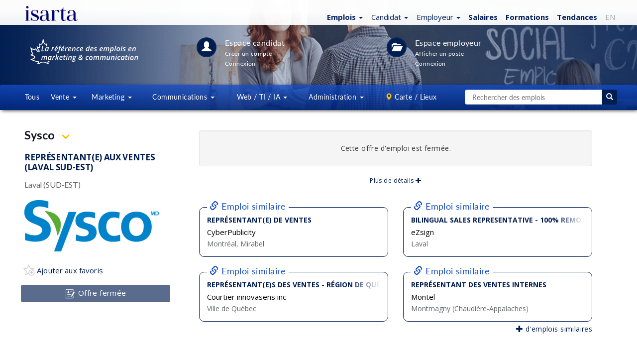

--- FILE ---
content_type: text/html; charset=ISO-8859-1
request_url: https://isarta.com/cgi-bin/emplois/pm.cgi?action=display&login=99300&lang=fr
body_size: 17641
content:

 	
 	
 
 	
 
 
 
 
  
 
 
 
 
 
 <!DOCTYPE html>
 <html lang="fr-CA" class="lst cLst dtl">
 <head>
 	<meta charset="iso-8859-1">
 	<meta http-equiv="X-UA-Compatible" content="IE=edge">
 	<meta content='width=device-width, initial-scale=1.0, maximum-scale=1.0, user-scalable=0' name='viewport' />
 	<!-- Titre -->
 	<title>
         Représentant(e) aux ventes (LAVAL SUD-EST) - Sysco - Laval (SUD-EST) | Isarta Emplois
     </title>
 	<!-- Elements Bootstrap et CSS custom -->
 		
 	<link rel="stylesheet" href="/bootstrap/3.3.7/css/bootstrap.css">
 	<link rel="stylesheet" href="/design/css/isarta-style.css?1723562981">
 	<link rel="stylesheet" href="/design/css/bandeaux.css?1576514994">
 	<link rel="stylesheet" href="/design/css/detail.css?1675869600">
 	<link rel="stylesheet" href="/design/css/style2.css?1530905269">
 	<link rel="stylesheet" href="/design/css/helpers.css?1565809716">
 	<link rel="stylesheet" href="/design/css/common.css?1599760910">	
 	<link rel="stylesheet" href="/design/css/wells.css?1599760910">
 	<link rel="stylesheet" href="/design/css/listing-filtres.css?1573483558">
 	<link rel="stylesheet" href="/design/css/candidature.css?1556913651">
     <link rel="stylesheet" href="/design/css/meme-employeur.css?1611957204">
 	<link rel="stylesheet" href="/design/css/similaires-ideaux.css?1544813485">
 	<link rel="stylesheet" href="/design/css/confirmation-application.css">
 	<link rel="stylesheet" href="/design/css/nouveau-logo.css?1735936702">
 
     <!--roue qui tourne pour les affiches avec lien externe-->
     <link rel="preload" href="/design/images/Spin-1s-200px.gif" as="image">
 
 	<!-- google fonts call -->
 	<link href="//fonts.googleapis.com/css?family=Open+Sans:300,300i,400,400i,500,500i,600,700,800,800i|Lato:100,100i,300,300i,400,700,900" rel="stylesheet">
 
 	<!-- Page alternative pour le RSS -->
 	<link rel="alternate" type="application/rss+xml" href="/jobs/rss/emplois.shtml" title="Isarta - Emplois Tous - RSS">
 
 
 	<!-- HTML5 shim and Respond.js for IE8 support of HTML5 elements and media queries -->
 	<!-- WARNING: Respond.js doesn't work if you view the page via file:// -->
 	<!--[if lt IE 9]>
 	    <script src="//oss.maxcdn.com/html5shiv/3.7.2/html5shiv.min.js"></script>
 	    <script src="//oss.maxcdn.com/respond/1.4.2/respond.min.js"></script>
 	<![endif]-->
 	<!--The following script tag downloads a font from the Adobe Edge Web Fonts server for use within the web page. We recommend that you do not modify it.-->
 	
     
 
 <!-- Privacy-friendly analytics by Plausible -->
 <script async src="https://plausible.io/js/pa-ccm2Pfd4lepQ1CM2gwkL-.js"></script>
 <script>
   window.plausible=window.plausible||function(){(plausible.q=plausible.q||[]).push(arguments)},plausible.init=plausible.init||function(i){plausible.o=i||{}};
   plausible.init()
 </script>
 <script>
 plausible.init({
   customProperties: {
                        			
                                    job_no: "99300",
                         		
     
     job_title: "Représentant(e) aux ventes (LAVAL SUD-EST)"
   }
 })
 </script>
 
 
 

 
 	<BASE TARGET="_top">
 
 	<meta name="keywords" content="Emploi Représentant(e) aux ventes (LAVAL SUD-EST), emplois Laval (SUD-EST), emplois Sysco">
 	<meta name="description" content="Sysco a un emploi de Représentant(e) aux ventes (LAVAL SUD-EST) à combler, à Laval (SUD-EST)">
 
 
     <!-- Open Graph -->
 	<meta property="og:title" content="Représentant(e) aux ventes (LAVAL SUD-EST)" />
 	<meta property="og:description" content="Sysco | Laval (SUD-EST)" />
 	<meta property="og:type" content="article" />
 <meta property=og:image content=https://emplois.isarta.com/images-members2/2021/180/mtlsysco3/mtlsysco3_logo_rs.png?1652377679 />
 <meta name="twitter:card" content="summary" />
 <meta name="twitter:site" content="@isarta" />
 <meta name=twitter:image content=https://emplois.isarta.com/images-members2/2021/180/mtlsysco3/mtlsysco3_image1.gif />
 	<meta property="og:image:width" content="600">
 	<meta property="og:image:height" content="600">
 	<meta property="og:url" content="https://isarta.com/cgi-bin/emplois/jobs.cgi?display=99300&list_employer=on">
 	<meta property="fb:pages" content="159030857465">
 	 
 	<!-- Fav Icon pour tout les devices -->
 <link rel="icon" href="https://isarta.com/infos/wp-content/uploads/2025/01/cropped-isarta-nouveau-fond-bleu-carre-32x32.png" sizes="32x32">
 <link rel="icon" href="https://isarta.com/infos/wp-content/uploads/2025/01/cropped-isarta-nouveau-fond-bleu-carre-192x192.png" sizes="192x192">
 <link rel="apple-touch-icon" href="https://isarta.com/infos/wp-content/uploads/2025/01/cropped-isarta-nouveau-fond-bleu-carre-180x180.png">
 <meta name="msapplication-TileImage" content="https://isarta.com/infos/wp-content/uploads/2025/01/cropped-isarta-nouveau-fond-bleu-carre-270x270.png">
 	
 	<link rel="manifest" href="/design/img/favicon/manifest.json">
 	<meta name="msapplication-TileColor" content="#ffffff">
 	<meta name="msapplication-TileImage" content="/design/img/favicon/ms-icon-144x144.png">
 	<meta name="theme-color" content="#ffffff">
 
 
 
 	
 	
 </head>
 
 <body class="splashBody">
     
 <!-- Privacy-friendly analytics by Plausible -->
 <script async src="https://plausible.io/js/pa-ccm2Pfd4lepQ1CM2gwkL-.js"></script>
 <script>
   window.plausible=window.plausible||function(){(plausible.q=plausible.q||[]).push(arguments)},plausible.init=plausible.init||function(i){plausible.o=i||{}};
   plausible.init()
 </script>

 	
 	<div class="monContenant2">
 		<nav id="header" class="navbar navbar-default navbar-fixed-top whiteGradientPerfect navCentrer maxHeightNav">
 			<div id="header-container" class="container navbar-container container-fluid navCentrer2">
 			    <!-- Logo Isarta -->
 			    <div class="navbar-header">
 			      	<a id="brand" class="navbar-brand thisLogo" href="/cgi-bin/emplois/jobs?lang=fr">
 						<img src="/design/images/logo-isarta-bleu-2025.svg?1735935124" width="106" alt="Isarta">
 					</a> 
 				</div>
 				
 				<!-- Menu blanc -->
 				<div id="focusElementA" class="isartTopNav">
     <ul class="nav nav-pills topNavA droite bleuPrincipal">
         <!-- Emplois -->
         <li class="dropdown">
     <!--Titre-->
     <a href="https://isarta.com/cgi-bin/emplois/jobs" class="dropdown-toggle thisPad3 text-nowrap" data-toggle="dropdown" role="button" aria-expanded="false">
         <span class="splashEmploi ">
             <span class="hidden-xs">
                 <strong>Emplois</strong>
                 <span class="caret"></span>
             </span>
             
             <span class="visible-xs">
                 <strong>Emplois</strong>
                 <span class="caret"></span>
             </span>
         </span> 
     </a>
     
     <!--Sous menus-->
     <ul class="dropdown-menu" role="menu">	
     	
         <!--Emplois idéaux-->
         <li class="hidden">
             <a href="https://isarta.com/cgi-bin/emplois/jobs?cat=ideaux&lang=fr">
                 Idéaux pour moi
             </a>
         </li> 
          
         <li class="divider hidden"></li>            					          
         <li>
             <a href="https://isarta.com/cgi-bin/emplois/jobs?lang=fr">
                 Tous
             </a>
         </li>
 
         <li class="divider "></li>  
 
         <li>
             <a href="https://isarta.com/cgi-bin/emplois/jobs?cat=ventes">
                 Ventes
             </a>
         </li>
 
         <li>
             <a href="https://isarta.com/cgi-bin/emplois/jobs?cat=marketing">
                 Marketing
             </a>
         </li>
 
         <li>
             <a href="https://isarta.com/cgi-bin/emplois/jobs?cat=communications">
                 Communications
             </a>
         </li>
 
         <li>
             <a href="https://isarta.com/cgi-bin/emplois/jobs?cat=web-ti-ia">
                 Web / TI / IA
             </a>
         </li>
 
         <li>
             <a href="https://isarta.com/cgi-bin/emplois/jobs?cat=administration">
                 Administration
             </a>
         </li>
                  
     </ul>
 </li>

 
         <!-- Candidats -->
         <li class="dropdown hidden-xs hidden-sm">
     <!--Titre-->
 	<a href="/emplois/placement.php" class="dropdown-toggle thisPad3 text-nowrap" data-toggle="dropdown" role="button" aria-expanded="false">
 		<span class="splashEmploi">
             Candidat
     		<span class="caret"></span>
         </span>
 	</a>
 
     <!--Sous menus-->
 	<ul class="dropdown-menu" role="menu">
 		<li>
             <a href="/emplois/placement.php">
                 Espace candidat
             </a>
         </li>
 		
         <li>
             <a href="/cgi-bin/members/login.cgi?redirect=ideal">
                 Connexion
             </a>
         </li>
 		
         <li>
             <a href="/emplois/monprofil.php">
                 Créer un compte
             </a>
         </li>
 		
         <li>
             <a href="/emplois/newsletter.php">
                 Alertes emploi
             </a>
         </li>
 		
 		
         <li>
             <a href="/emplois/conseils">
                 Conseils CV
             </a>
         </li>
 	</ul>
 </li>

 
         <!-- Employeurs -->
         <li class="dropdown visible-md visible-lg">
     <a href="/recrutement/entreprises.php" class="dropdown-toggle text-nowrap" data-toggle="dropdown" role="button" aria-expanded="false">
         <span class="splashEmploi">
             Employeur
         </span> 
         
         <span class="caret splashSpan none500"></span>
     </a>
 
     <ul class="dropdown-menu ajustEmployeur" role="menu">
         <li>
             <a href="/recrutement/entreprises.php">
                 Espace employeurs
             </a>
         </li>
         
         <li>
             <a href="/cgi-bin/member2/cgi/login.cgi">
                 Connexion
             </a>
         </li>
         
         <li>
             <a href="/recrutement/afficher.php">
                 Affichages &amp; prix
             </a>
         </li>
         
         <li>
             <a href="/cgi-bin/member2/cgi/candidats.cgi">
                 Banque de CV
             </a>
         </li>
     
         <li>
             <a href="/recrutement/contact.php">
                 Contact
             </a>
         </li>
     </ul>
 </li>

 
         <!-- Salaires -->
         <li>
             <a href="/cgi-bin/emplois/salaires.cgi?lang=fr" class="text-bold">
                 Salaires
             </a>
         </li>
 
         <!-- Formations -->
         <li>
             <a href="https://formations.isarta.com" class="text-bold">
                 Formations
             </a>
         </li>
 
         <!-- Actualités -->
         <li class="hidden-xs">
             <a href="https://isarta.com/infos" class="text-bold">
                 Tendances
             </a>
         </li>
 
         <!-- EN -->
         <li class="hidden-xs">
             <a href="/cgi-bin/emplois/pm.cgi?action=display&login=99300&lang=en"
                 style="color: #aaa !important;">
                 EN
             </a>
         </li>
 
         <!--Hamburger-->
         <li class="dropdown visible-xs visible-sm">
     <a href="#" class="dropdown-toggle" data-toggle="dropdown" role="button" aria-expanded="false">
         <span class="bi bi-plus-circle" style="margin-left: 0px; margin-right: 5px;"></span>
     </a>
 
     <ul class="dropdown-menu pull-right" role="menu">
         <!-- Infos -->
         <li class="visible-xs" style="margin-left: 0px; margin-right: 15px;">
             <a href="/infos">
                 Tendances
             </a>
         </li>
 
         <!-- Candidats -->
         <li style="margin-left: 0px; margin-right: 15px;">
             <a href="/emplois/placement.php">
                 Candidats
             </a>
         </li>
 
         <!-- Employeur -->
         <li style="margin-left: 0px; margin-right: 15px;">
             <a href="/recrutement/entreprises.php">
                 Employeurs
             </a>
         </li>
 
         <!-- EN -->
         <li class="visible-xs" style="margin-left: 0px; margin-right: 15px;">
             <a href="/cgi-bin/emplois/jobs?[% req.query_string().replace('lang=[a-zA-Z]+\&{0,1}', '').replace('\&$', '') %]&lang=en"
                style="color: #aaa !important;">
                 EN
             </a>
         </li>
     </ul>
 </li>
     </ul>
 </div>
 		  	</div>
 		</nav>
 	</div>
 	
 	<!-- CONTENT -->
 	<div class="jumbotronEmplois2 lstHeader">
 		<div class="monContenant2 disconnectCan">
 	    	<div class="row ">
 	        	<div class="container-fluid lstHeader1">
 		        	<div class="hidden-xs hidden-sm col-md-2 col-lg-3 imageListe">
 		      			<img src="/design/images/logo-canada-blanc-fr.svg" width="250" height="60" alt="Isarta - emplois Marketing et Communication">  
 		      		</div>
 		      		
 			      	<div class="col-xs-12 col-sm-10 col-md-8 col-lg-7 listIcones">
 			        	<section class="lstHeader3 icnTablette"> 
 			        		<a href="/emplois/placement.php" class="white">
 			          			<div class="circle40 lstHeader4">
 			          				<span class="lstHeader5"><i class="glyphicon glyphicon-user"></i></span>
 			          			</div>
 			          		</a>
 			          		<div class="lstHeader6">
 			          			<a href="/emplois/placement.php" class="lstHeader7 cellInvisible"><span class="lstHeader8">Espace candidat</span></a>
 		          			    <a href="/cgi-bin/members/login.cgi?redirect=ideal" class="lstHeader7 cellVisible"><span class="lstHeader8">Connexion<br/>&nbsp; candidat</span></a><br/>
 			            		<a href="/emplois/monprofil.php" class="lstHeader9 none660"><span class="font12">Créer un compte</span></a><br/>
 			           			<a href="/cgi-bin/members/login.cgi?tologin=99300&redirect=yes" class="lstHeader10 none660"><span class="font12">Connexion</span></a>
 			        	    </div>
 			        	</section>
 			        
 			        	<section class="lstHeader11 lstHeader7a"> 
 			        		<a href="/recrutement/entreprises.php" color="white">
 			          			<div class="circle40 lstHeader12">
 			          				<span class="lstHeader13"><i class="glyphicon glyphicon-folder-open"></i></span>
 			          			</div>
 			            	</a>		            			           
 			          		<div class="lstHeader6">
 			          			<a href="/recrutement/entreprises.php" class="lstHeader7 cellInvisible"><span class="lstHeader8">Espace employeur</span></a>
 			          			<a href="/recrutement/entreprises.php" class="lstHeader7 cellVisible"><span class="lstHeader8">Espace<br/>&nbsp; employeur</span></a><br>
 			            		<a href="/recrutement/afficher.php" class="lstHeader9 none660"><span class="font12">Afficher un poste</span></a><br/>
 			            		<a href="/cgi-bin/member2/cgi/login.cgi" class="lstHeader10 none660"><span class="font12">Connexion</span></a>
 			          		</div>
 			        	</section>
 			      	 </div>
 		        </div>
 	        </div>
 	     </div>
 	    
 	   <!-- MENU CENTRAL -->
 		<nav id="menuNav" class="navbar lstHeader16" data-spy="affix" data-offset-top="125">
 		  <div class="monContenant2"> <!-- 1200 px max., centré -->
 	    	<div class="row lstHeader17">
 	    		<ul class="nav nav-justified">
 	    			<!--Menu bleu tous-->
                     <li class="dropdown white notVisible"> 
     <a href="/cgi-bin/emplois/jobs?lang=fr" class="dropdown-toggle lstHeader18 notVisible2 " role="button">
         Tous
     </a>
 </li>
 
                     <!--Menu bleu vente-->
                     <li class="dropdown white"> 
     <a href="/jobs/ventes.shtml" class="dropdown-toggle lstHeader19 " data-toggle="dropdown" role="button" aria-expanded="false">
         Vente
         <span class="caret lstHeader20"></span>
     </a>
 
 	<ul class="dropdown-menu lstHeader21 widthEmp1" role="menu">
         <!--Tout en vente-->
 		<li class="botWhite orangeHeight2">
             <a href="/jobs/ventes.shtml" class="blanc lstHeader22">
 				Tous les emplois en vente
 			</a>
 		</li>
 
         <!--Représentant-->
 		<li>
             <a href="/jobs/ventes/representant.shtml" class="blanc lstHeader23">
                 Représentant
             </a>
         </li>
 		
         <!--Ventes internes-->
         <li>
             <a href="/jobs/ventes/representant-internes.shtml" class="blanc lstHeader23">
                 Ventes internes
             </a>
         </li>
 		
         <!--Directeur de comptes-->
         <li>
             <a href="/jobs/ventes/directeur-de-comptes.shtml" class="blanc lstHeader23">
                 Directeur de comptes
             </a>
         </li>
 		
         <!--Directeur des ventes-->
         <li>
             <a href="/jobs/ventes/directeur-ventes.shtml" class="blanc lstHeader23">
                 Directeur des ventes
             </a>
         </li>
         
         <!--Service client-->
         <li>
             <a href="/cgi-bin/emplois/jobs?cat=service-client" class="blanc lstHeader23">
                 Service à la clientèle
             </a>
         </li>        
         
 	</ul>
 </li>

 
                     <!--Menu bleu marketing-->
                     <li class="dropdown white"> 
     <!--Ordi-->
     <a href="/jobs/marketing.shtml" class="dropdown-toggle lstHeader19 notVisible3 " data-toggle="dropdown" role="button" aria-expanded="false">
         Marketing
         <span class="caret lstHeader20"></span>
     </a>
     
     <!--Cllulaire-->
     <a href="/jobs/marketing.shtml" class="dropdown-toggle lstHeader19 notVisible4 " data-toggle="dropdown" role="button" aria-expanded="false">
         Mktg
         <span class="caret lstHeader20"></span>
     </a>
     
     <ul class="dropdown-menu lstHeader21" role="menu">
         <!--Tout en marketing-->
         <li class="botWhite orangeHeight2">
             <a href="/jobs/marketing.shtml" class="blanc lstHeader26">
                 Tout en marketing
             </a>
         </li>
 
         <!--Coordonnateur du marketing-->
         <li>
             <a href="/jobs/marketing/coordonnateur-marketing.shtml" class="blanc lstHeader23">
                 Coordonnateur du marketing
             </a>
         </li>
 
         <!--Analyste marketing-->
         <li>
             <a href="/jobs/marketing/analyste-marketing.shtml" class="blanc lstHeader23">
                 Analyste marketing
             </a>
         </li>
 
         <!--Gestion de projets-->
         <li>
             <a href="/jobs/marketing/charge-projets.shtml" class="blanc lstHeader23">
                 Gestion de projets
             </a>
         </li>
 
         <!--Marketing Web - Numérique-->
         <li>
             <a href="/cgi-bin/emplois/jobs?cat=marketing-numerique" class="blanc lstHeader23">
                 Marketing Web - Numérique
             </a>
         </li>
 
         <!--Chef de produit - Chef de marque-->
         <li>
             <a href="/jobs/marketing/gestionnaire-marque-produit.shtml" class="blanc lstHeader23">
                 Chef de produit - Chef de marque
             </a>
         </li>
 
         <!--Directeur marketing-->
         <li>
             <a href="/jobs/marketing/directeur-marketing.shtml" class="blanc lstHeader23">
                 Directeur marketing
             </a>
         </li>	
         
         <!--haute direction-->
         <li>
             <a href="/cgi-bin/emplois/jobs?cat=haute-direction" class="blanc lstHeader26">
                 Haute direction
             </a>
         </li>	        
         				        			       
     </ul>
 </li>
 
                     <!--Menu bleu communication-->
                     <li class="dropdown white"> 
     <!--Ordinateur-->
     <a href="/jobs/communications.shtml" class="dropdown-toggle lstHeader19 notVisible3 " data-toggle="dropdown" role="button" aria-expanded="false">
         Communications
         <span class="caret lstHeader20"></span>
     </a>
 
     <!--Cellulaire-->
     <a href="/jobs/communications.shtml" class="dropdown-toggle lstHeader19 notVisible4 " data-toggle="dropdown" role="button" aria-expanded="false">
         Comm
         <span class="caret lstHeader20"></span>
     </a>
 
     <ul class="dropdown-menu lstHeader21" role="menu">
         <!--Tout en communication-->
         <li class="botWhite orangeHeight2">
             <a href="/jobs/communications.shtml" class="blanc lstHeader26">
                 Tout en communication
             </a>
         </li>
 
         <!--Coordonnateur - Conseiller-->
         <li>
             <a href="/jobs/communications/conseiller-communication-rp.shtml" class="blanc lstHeader23">
                 Coordonnateur - Conseiller
             </a>
         </li>
 
         <!--Rédaction - Traduction-->
         <li>
             <a href="/jobs/communications/redacteur-journaliste-traducteur.shtml" class="blanc lstHeader26">
                 Rédaction - Traduction
             </a>
         </li>
 
 
         <!--Organisation d'événements-->
         <li>
             <a href="/jobs/communications/evenements.shtml" class="blanc lstHeader26">
                 Organisation d'événements
             </a>
         </li>
 
         <!--Soutien administratif-->
         <li>
             <a href="/jobs/communications/soutien-administratif.shtml" class="blanc lstHeader23">
                 Soutien administratif
             </a>
         </li>
         
         <!--Directeur des communications-->
         <li>
             <a href="/cgi-bin/emplois/jobs?cat=ressources-humaines" class="blanc lstHeader26">
                 RH / Acquisition de talents
             </a>
         </li>        
 
         <!--Web - Réseaux sociaux-->
         <li>
             <a href="/cgi-bin/emplois/jobs?cat=web-reseaux-sociaux" class="blanc lstHeader23">
                 Web / Réseaux sociaux
             </a>
         </li>
 
         <!--Directeur des communications-->
         <li>
             <a href="/jobs/communications/directeur-comm-relations-publiques.shtml" class="blanc lstHeader26">
                 Directeur des communications
             </a>
         </li>				        					       
     </ul>
 </li>
 
                     <!--Menu bleu web-->
                         <!--Menu bleu multimédia-->
     <li class="dropdown white"> 
         <!--Ordinateur-->
         <a href="https://isarta.com/cgi-bin/emplois/jobs?cat=web-ti-ia"
            class="dropdown-toggle lstHeader19 visible-lg"
            data-toggle="dropdown"
            role="button"
            aria-expanded="false">
             Web / TI / IA
             <span class="caret lstHeader20"></span>
         </a>
         
         <!--Tablette-->
         <a href="https://isarta.com/cgi-bin/emplois/jobs?cat=web-ti-ia"
            class="dropdown-toggle lstHeader19 visible-sm visible-md"
            data-toggle="dropdown"
            role="button"
            aria-expanded="false">
             Web / TI
             <span class="caret lstHeader20"></span>
         </a>
         
         <!--Cellulaire-->
         <a href="https://isarta.com/cgi-bin/emplois/jobs?cat=web-ti-ia"
            class="dropdown-toggle lstHeader19 visible-xs"
            data-toggle="dropdown"
            role="button"
            aria-expanded="false">
             TI/IA
             <span class="caret lstHeader20"></span>
         </a>
     
         <ul class="dropdown-menu lstHeader21 menuRight2" role="menu">
             <!--Tout en graphique / multimédia-->
             <li class="botWhite orangeHeight2">
                 <a href="https://isarta.com/cgi-bin/emplois/jobs?cat=web-ti-ia" class="blanc lstHeader23">
                     Tous : Graph - Web - TI - IA
                 </a>
             </li>         
              
             <!--Graphiste - Infographiste - Direction artistique-->
             <li>
                 <a href="https://isarta.com/cgi-bin/emplois/jobs?cat=multimedia-infographie" class="blanc lstHeader23">
                     Graphiste - Direction artistique
                 </a>
             </li>
                         
             <!--Webmestrie - Développement Web-->
             <li>
                 <a href="https://isarta.com/cgi-bin/emplois/jobs?cat=developpement-web-ti" class="blanc lstHeader23">
                     Développement Web - TI
                 </a>
             </li>           
              
             <!--IA Intelligence artificielle-->
             <li>
                 <a href="https://isarta.com/cgi-bin/emplois/jobs?cat=ia" class="blanc lstHeader23">
                     IA - Intelligence artificielle
                 </a>
             </li>
 
             
             <!--Marketing Web - Réseaux sociaux-->
             <li>
                 <a href="https://isarta.com/cgi-bin/emplois/jobs?cat=marketing-numerique-communication" class="blanc lstHeader23">
                     Marketing Web - Projets numériques
                 </a>
             </li>         
             
         </ul>
     </li>
 
                     <!--Menu bleu multimédia-->
                         <!--Menu bleu Admin-->
     <li class="dropdown white"> 
         <a href="https://isarta.com/cgi-bin/emplois/jobs?cat=administration"
            class="dropdown-toggle lstHeader19 visible-lg"
            data-toggle="dropdown"
            role="button"
            aria-expanded="false">
             Administration
             <span class="caret lstHeader20"></span>
         </a>
         
         <!--Tablette-->
         <a href="https://isarta.com/cgi-bin/emplois/jobs?cat=administration"
            class="dropdown-toggle lstHeader19 visible-sm visible-md"
            data-toggle="dropdown"
            role="button"
            aria-expanded="false">
             Administration
             <span class="caret lstHeader20"></span>
         </a>
         
         <!--Cellulaire-->
         <a href="https://isarta.com/cgi-bin/emplois/jobs?cat=administration"
            class="dropdown-toggle lstHeader19 visible-xs"
            data-toggle="dropdown"
            role="button"
            aria-expanded="false">
             Admin
             <span class="caret lstHeader20"></span>
         </a>
         
         <ul class="dropdown-menu lstHeader21 menuRight2" role="menu">
             <!--Tout en admin-->
             <li class="botWhite orangeHeight2">
                 <a href="https://isarta.com/cgi-bin/emplois/jobs?cat=administration" class="blanc lstHeader23">
                     Tous : Admin - Gestion - RH - Direction
                 </a>
             </li>
     
              
             <!--haute direction-->
             <li>
                 <a href="https://isarta.com/cgi-bin/emplois/jobs?cat=haute-direction" class="blanc lstHeader23">
                     Haute direction
                 </a>
             </li>	
             
             <!--Soutien administratif-->
             <li>
                 <a href="https://isarta.com/cgi-bin/emplois/jobs?cat=communications-soutien-administratif" class="blanc lstHeader23">
                     Soutien administratif - Service
                 </a>
             </li>
             
             <!--RH-->
             <li>
                 <a href="https://isarta.com/cgi-bin/emplois/jobs?cat=ressources-humaines" class="blanc lstHeader26">
                     RH - Acquisition de talents
                 </a>
             </li>
             
             <!--Comptabilité - Finance-->
             <li>
                 <a href="https://isarta.com/cgi-bin/emplois/jobs?cat=compta-finance" class="blanc lstHeader26">
                     Comptabilité - Finance
                 </a>
             </li>
             
        </ul>
     </li>
 
                     <!--Menu bleu cartes-->
 					<!--Carte / Lieux-->
 					<li class="dropdown white notVisible"> 
 						<a href="/postes/regions.php" class="dropdown-toggle lstHeader19 " data-toggle="dropdown" role="button" aria-expanded="false">
 							<span class="glyphicon glyphicon-map-marker pad0 orange"></span><span class="noTag"> Carte / Lieux</span>
 						</a>
 						<ul class="dropdown-menu lstHeader31 menuRight newTop" role="menu">
 							<!--Carte des emplois-->
 							<li style="margin-top: 7px; margin-bottom: 7px;">
 								<a href="/cgi-bin/emplois/carte.cgi" class="bleuPrincipal lstHeader32">
 									<span class="orange glyphicon glyphicon-map-marker"></span>
 									<span class="orange bolder">
 										Carte des emplois
 									</span>
 								</a>
 							</li>
 							<!--Liste des emplois-->
 							<li>
 								<a href="/postes/regions.php" class="bleuPrincipal lstHeader32 topWhite">
 									<span class="glyphicon glyphicon-list"></span>
 									<span class="bolder">
 										Listes des emplois
 									</span>
 								</a>
 							</li>
 							<!--Montreal-->
 							<li>
 								<a href="/jobs/regions/montreal.shtml" class="bleuPrincipal lstHeader32">
 									Montréal (Île de)
 								</a>
 							</li>
 							<!--Montérégie-->
 							<li>
 								<a href="/jobs/regions/monteregie-rive-sud.shtml" class="bleuPrincipal lstHeader32">
 									Monté Québec
 								</a>
 							</li>
 							<!--Laval-->
 							<li>
 								<a href="/jobs/regions/laval-rive-nord.shtml" class="bleuPrincipal lstHeader32">
 									Laval, Laurentides, Lanaudière
 								</a>
 							</li>
 							<!--Québec-->
 							<li>
 								<a href="/jobs/regions/quebec-region-capitale.shtml" class="bleuPrincipal lstHeader32">
 									Québec, Chaudières-Appalaches, Mauricie
 								</a>
 							</li>
 							<!--Outaouais-->
 							<li>
 								<a href="/jobs/regions/outaouais.shtml" class="bleuPrincipal lstHeader32">
 									Outaouais
 								</a>
 							</li>	
 							<li><a href="https://isarta.com/postes/regions.php" class="bleuPrincipal lstHeader32 "><span class="pull-right"> + de choix...</span></a></li>
 						</ul>
 					</li>
 	
 					<!--Séparateur-->
 					<li class="dropdown white notVisible"> 				  	
 				  	  <span class="dropdown-toggle lstHeader30 noHover notVisible" >&nbsp;&nbsp;&nbsp;&nbsp;&nbsp;&nbsp;</span>
 					</li>
 					
 					<!--Recherche-->
 					<!--Petite recherche-->
 <li class="dropdown petite-recherche">
 	<a href="#" class="dropdown-toggle visible-xs visible-sm" data-toggle="dropdown" role="button" aria-expanded="false">
 		<span class="white glyphicon glyphicon-search"</span>	 					    
 	</a>
 	<div class="dropdown-menu pull-right lstHeader21" role="menu">
 		<form action="/cgi-bin/emplois/jobs.cgi" method="get">
 			<input type="hidden" name="temp_page"		value="search_picture">
 			<input type="hidden" name="temp_table"		value="list_table">
 			<input type="hidden" name="temp_table_next"	value="list_table">
 			<input type="hidden" name="sortby"			value="sortable_update_date">
 			<input type="hidden" name="reverse"			value="yes">
 			<input type="hidden" name="infield" 		value="any">
 			<input type="hidden" name="attitude" 		value="minimum">
 			<input type="hidden" name="domaine" 		value="Recherche">
 			<input type="hidden" name="key1"            value="Recherche">
 			<input type="hidden" name="rpp"			 	value="150">
 			<input type="hidden" name="view"			value="liste">
 
 			<div class="input-group">
 				<input class="form-control" type="text" name="words" placeholder="Rechercher des emplois">
 				<span class="input-group-btn">
 					<button class="btn btn-jaune">
 						<span class="glyphicon glyphicon-search"></span>
 					</button>
 				</span>						
 			</div>
 		</form>
 	</div>
 </li>
 
 
 <style>
 	
 .container-grande-recherche {
 	display: table;
 	width: 100%;
 }
 
 .container-grande-recherche input {
 	height: 30px;
 	border: 1px solid #ccc;
 	border-right: none;
 	border-top-left-radius: 4px;
 	border-bottom-left-radius: 4px;
 	padding: 6px 12px;
 	color: #555;
 	width: 100%;
 }
 
 .container-grande-recherche>div {
 	display: table-cell;
 	vertical-align: top;
 }
 
 .container-grande-recherche>div:last-child {
 	width: 30px;
 }
 
 .container-grande-recherche>div>button {
 	border: none;
 	width: 100%;
 	height: 30px;
 	border-top-right-radius: 4px;
 	border-bottom-right-radius: 4px;
 }
 
 .container-grande-recherche>div>button:hover {
 	border: none;
 	background-color: #144dc8;
 }	
 	
 </style>
 
 
 <!--Grande recherche-->
 <li class="dropdown grande-recherche">
 	<form action="/cgi-bin/emplois/jobs.cgi" method="get" class="hidden-xs hidden-sm">
 		<!--<input type="hidden" name="temp_page"		value="search_monopage">-->
 		<!--<input type="hidden" name="sortby"			value="sortable_update_date">-->
 		<!--<input type="hidden" name="reverse"			value="yes">-->
 		<input type="hidden" name="infield" 		value="any">
 		<input type="hidden" name="attitude" 		value="minimum">
 		<input type="hidden" name="domaine" 		value="Recherche">
 		<input type="hidden" name="key1"		 	value="Recherche">
 		<!--<input type="hidden" name="rpp"			 	value="150">-->
 		<input type="hidden" name="view"			value="liste">
 
         <div class="container-grande-recherche">
             <div>
     			<input type="text" name="words" placeholder="Rechercher des emplois">
             </div>
 
             <div>
                 <button>
                     <span class="glyphicon glyphicon-search"></span>
                 </button>
             </div>
         </div>
 	</form>
 </li>

 				</ul>
 			</div>
 			<div class="emploiConsulte" style="background: #fff !important;" class="">
 				<div class="emploiConsulte2 "><table background="#fff" width=100% style="margin: 0px !important;"><tr background="#fff"><td class="" height=56 width=56 align=left style="background:#fff"><div style="text-align:center;"><img src="/images-members2/2021/180/mtlsysco3/mtlsysco3_detail.gif" align=center style="max-width: 56px; padding-bottom:4px; padding-top:4px;"></div></td> <td align=right style="text-align: center;"><div style="font-size: 12px; color: #000; text-align:center; margin: 5px;">
                     Représentant(e) aux ventes (LAVAL SUD-EST) | Sysco
                 </div></td></tr></table></div>
 			</div>
 	   </nav>
 	</div>
 </div> 
 
 <!-- FIN JUMBOTRON -->
 
 
 
 <!-- Paramètres requis pour être dans Google Job Posting.-->
 
 
 <!--hors_marche: -->
 
 <!-- CONTAINER-->
 	<div class="container-fluid">
 		<div class="monContenant2"> <!-- 1200 px max. centré -->
     		<div class="row mTop16">
     			<div class="hidden-xs hidden-sm col-md-4 col-lg-4 unique2">
     				<div class="container-fluid">
     					<div class="row margeAsside1 tweakAside">
 								<!-- *** CHANGE THE AFFIX DATA-OFFSET-TOP/BOTTOM below if needed, according to the pseudi-margin to be set and according to the footer height-->		        								
 		        				<!--<div class="" data-spy="affix" data-offset-top="200" data-offset-bottom="575"> -->
 		        				<div id="affixDetail">
 			        			<!-- IMPORTANT: keep the BR tag before any content to be added -->
 			        			<br>
 			        				<div class="assideOffre2 debug mBottom50">
                                         <div style="margin-top: 3px; margin-right: 15px; margin-bottom: 21px;">
                                             
 												<a target="_blank" href="/cgi-bin/emplois/jobs?employer=mtlsysco3">
                                               
 												<h1 class="offrCmpgn" style="margin-right: 5px; display: inline;">
 													Sysco
 												</h1>
 											</a>
 
                                             <!-- Hamburger -->
                                             
                                                 <span class="dropdown m-l-xs">
     <a class="dropdown-toggle" href="#" data-toggle="dropdown" style="text-decoration: none;">
         <img src="/design/images/emplois/chevron-down-orange.svg"
              width="16"
              height="16"
              alt="Chevron">
     </a>
 
     <ul class="dropdown-menu">
         
             
 
             <!-- En savoir plus sur l'entreprise -->
             <li class="dropdown-item">
                 <a href="/cgi-bin/emplois/jobs.cgi?employer=mtlsysco3" 
                    target="_blank" 
                    class="open-sans">
                     En savoir plus sur l'entreprise
                 </a>
             </li>
         
 
         <!-- Autres offres de cette entreprise -->
         <li class="dropdown-item">
             <a href="/cgi-bin/emplois/jobs.cgi?if_company1=Sysco&domaine=Offres%20d%27emplois%20pour%20Sysco&key1=Offres%20d%27emplois%20pour%20Sysco&view=liste&ignore_province=on"
                 target="_blank"
                 class="open-sans">
                 Autres offres de l'entreprise
             </a>
         </li>
         
         
             <!-- Suivre cette entreprise non connecté -->
             <li class="dropdown-item">
                 <a href="#" 
                    class="open-sans"
                    onclick="DetailAbonnements.showModal('#modal-connecter-detail', event);">
                     <img src="/design/images/emplois/suivre.svg" 
                          width="18"
                          height="18"
                          vertical-align="middle"
                          alt="Suivre cette entreprise"
                          title="Suivre cette entreprise">
                         Recevoir des alertes emplois
                 </a>
             <li>
                     
     </ul>
 </span>
 
 <img src="/design/images/emplois/suivi.svg"
      class="icone-employeur-suivi m-l-xs collapse"
      width="16"
      height="16"
      alt="Employeur suivi"
      title="Employeur suivi">

                                                                                                                                     
 										</div>
 										
                                         <h2 class="offreEmploi">
                                             
                                                 Représentant(e) aux ventes (LAVAL SUD-EST)
                                             
                                         </h2>
 										
                                         <h3 class="Lieu">
                                             Laval (SUD-EST)
                                         </h3>
 										
                                         <!--Logo-->
 										<div style="margin-top: 16px; margin-bottom:0px;" >
 										<a target="_blank"  href="/cgi-bin/emplois/jobs?employer=mtlsysco3">
 												<img class="hidden-xs hidden-sm" src="https://isarta.com/images-members2/2021/180/mtlsysco3/mtlsysco3_detail.gif" title="Logo Sysco" alt="Logo Sysco"> 
 											</a>
 										</div>
 										
 										<div class="row modalRow mLeftmin6">
                                               										
 										 	<!-- Favori -->
 										 	<a class="col-xs-7 col-sm-7 col-md-7 col-lg-7 ajustShare noModalPad link2" style="margin-top: 20px;"
                                              href="/cgi-bin/members/pm.cgi?action=add_favorite&favorite=99300&candidat=favori&redirect=fav">  
                                                 <div class="open-sans etoileStyle f15 collapse" style="display: inline;">
                                                     <img src="/design/images/etoile-vide.svg" style="margin-bottom: 5px;" width="24" height="24">
                                                     Ajouter aux favoris
                                                 </div>
 										 	</a>
                                             
 										 	<!-- Partager -->
 										 	<div class="col-xs-5 ajustShare hidden">
 										 		<a href="#" style="text-decoration:none;" data-toggle="modal" data-target="#partager">
 										 			<span class="glyphicon glyphicon-share-alt"></span>
 										 			<span class="lienSmall2">Partager</span>
 												</a>
 										 	</div>
 										</div>
 
 						            	<div class="row">
 							            	<div class="col-xs-12 col-sm-12 col-md-12 col-lg-12 empAfx20 widthBttn minusTop6">
 							            		<!--<a href="#postuler">-->
 				            						<!--<button type="submit" class="btn btn-primary col-xs-12 col-md-12 col-lg-12 empAfx21 offrConnect"><span>Postulez</span></button>-->
 				          						<!--</a>-->
 							            		<a
 												   href="#postuler"
 												   class="btn btn-primary col-xs-12 empAfx21 offrConnect" style="background: !important;"
 												   disabled
 												   >
 												   <img src="/design/images/postuler-blanc.svg" width="22" height="22" alt="Postuler" title="Postuler">
 													
 													Offre fermée
 				          						</a>
 				          						
 				          					</div>
 			          					</div>
     									
 
 
     								</div>
     							</div>
 							</div>
 						</div>
 					</div>
     			
     			<div class="col-xs-12 col-sm-12 col-md-8 col-lg-8 mTop15 lessTop unique">
     				<div class="container-fluid">
 					  <!--Version mobile-->  				
     					<div class="assideOffre2">
 	    					<div class="row">
 	    						<div class="col-xs-12 col-sm-12 hidden-md hidden-lg assideOffre2 offre2Ajst">
 	    							
 	    							<img class="logoOffre thisOffre droite max300" src="https://isarta.com/images-members2/2021/180/mtlsysco3/mtlsysco3_detail.gif" title="Logo Sysco" alt="Logo Sysco">
 									
                                     <div style="margin-top: 0px; margin-right: 15px; margin-bottom: 15px;">
 										<a target="_blank" href="/cgi-bin/emplois/jobs?employer=mtlsysco3">
 											<h1 class="offrCmpgn" style="margin-right: 5px; display: inline;">
 												Sysco
 											</h1>
 										</a>
                                         
                                         
 										<!-- Hamburger -->
                                         <span class="dropdown m-l-xs">
     <a class="dropdown-toggle" href="#" data-toggle="dropdown" style="text-decoration: none;">
         <img src="/design/images/emplois/chevron-down-orange.svg"
              width="16"
              height="16"
              alt="Chevron">
     </a>
 
     <ul class="dropdown-menu">
         
             
 
             <!-- En savoir plus sur l'entreprise -->
             <li class="dropdown-item">
                 <a href="/cgi-bin/emplois/jobs.cgi?employer=mtlsysco3" 
                    target="_blank" 
                    class="open-sans">
                     En savoir plus sur l'entreprise
                 </a>
             </li>
         
 
         <!-- Autres offres de cette entreprise -->
         <li class="dropdown-item">
             <a href="/cgi-bin/emplois/jobs.cgi?if_company1=Sysco&domaine=Offres%20d%27emplois%20pour%20Sysco&key1=Offres%20d%27emplois%20pour%20Sysco&view=liste&ignore_province=on"
                 target="_blank"
                 class="open-sans">
                 Autres offres de l'entreprise
             </a>
         </li>
         
         
             <!-- Suivre cette entreprise non connecté -->
             <li class="dropdown-item">
                 <a href="#" 
                    class="open-sans"
                    onclick="DetailAbonnements.showModal('#modal-connecter-detail', event);">
                     <img src="/design/images/emplois/suivre.svg" 
                          width="18"
                          height="18"
                          vertical-align="middle"
                          alt="Suivre cette entreprise"
                          title="Suivre cette entreprise">
                         Recevoir des alertes emplois
                 </a>
             <li>
                     
     </ul>
 </span>
 
 <img src="/design/images/emplois/suivi.svg"
      class="icone-employeur-suivi m-l-xs collapse"
      width="16"
      height="16"
      alt="Employeur suivi"
      title="Employeur suivi">

                                                                                 
 									</div>
 										
 									<h2 class="offreEmploi">
                                         
                                             Représentant(e) aux ventes (LAVAL SUD-EST)
                                         
                                     </h2>
 
 									<h3 class="Lieu">Laval (SUD-EST)</h3>        						
 	        					</div>
 	        				</div>
 						</div>
 						
 						<div class="hidden row hidden-md hidden-lg mTop10 col-xs-12 col-sm-12" >
 						  	<table class="tableBlue white optiontble" style="background: !important;">
 						      		<tr align=center>					        				        
 
 						       	 		<td width="36%">
 									     <a href="#postulez" class="white">
 									     <img src="/design/images/postuler-blanc.svg" width="22" height="22" alt="Postuler" title="Postuler" style="margin-left: 16px;">
 									     <span>Postuler</span>
 									     </a>
 						       			</td>	
 
                                         
 								      	<td>
 											<a href="/cgi-bin/members/pm.cgi?action=add_favorite&favorite=99300&candidat=favori&redirect=fav">
 												<img class="etoileStyle" src="/design/images/etoile-vide.svg">&nbsp;<span class="latoR white">Favori</span>
 									      	</a>
 								      	<td>
                                         
                                         						        
 								        <td width="40%">
 											<a class="white" style="text-decoration:none;" href="#" data-toggle="modal" data-target="#partager">
 											<span class="glyphicon glyphicon-share-alt"></span>
 											<span  style="margin-bottom: 9px;">Partager</span></a>					        
 								        </td>
 
 							      	</tr>
 					  		</table>
 						</div>
 
     					<div class="assideOffre2 hidden">
 	    					<div class="row">
 	    						<div class="col-xs-12 col-sm-12 hidden-md hidden-lg assideOffre2 offre2Ajst">						
 									<!--Cercle de pondération pour tablettes et cellualires-->
                                      									
 									<div class="mLeft20" style="background: white; border:none">
 										<table align=center style="margin-bottom: 0px !important">
 											<tr>
 												<td align=center valign=center style="padding-right: 10px">
 													<a href="/emplois/monprofil.php?pairing=1&redirect=99300">
 														Êtes&#8209;vous fait pour ce poste?
 													</a>
 												</td>
 												<td data-toggle="popoverPercentage">
 													<img src="/design/svg/i.svg" style="margin-bottom: 5px; width:40px; height: 40px">
 												</td>
 											</tr>
 										</table>
 									</div>
                                      									
 									<!--Sommaire-->
 	        						<div class="customHide600A offreLHeight hidden">
 <style>
  @media (max-width: 567px) {
 .customHide600A span, .customHide600A p {
     font-size: 13px !important;
 }
 }
 </style>										
 										<p>
 
 	<!--Statistiques-->
 	
 
 	
 	<!--Publié le -->
 	Publiée : <b>29/01/2024</b>&nbsp;&nbsp;
 	<!-- Date limite -->
 	<span class="text-nowrap">
 		
 	</span>
 	<!--Description emploi-->
 	<br>Type d'emploi :  
 	<b>Permanent</b>
 	
 	<!-- Description horaire -->
 	
 	<b>Temps plein</b>
 
 	<!-- 1e domaine -->
 	<br>Domaine d'emploi :  
 	<b>Ventes</b>
 
 	<!-- 2e domaine -->
 	 
 	
 
 	<!-- Experience pertinente -->
 	<br>Années d'expérience min. : <b>2-3</b>&nbsp;&nbsp; 
 
 	<!-- Scolarite -->
 	
 	<span class="text-nowrap">
 		
 		
 	</span>
 	
     <!--Télétravail-->
     <span >
         <br><i class="hidden glyphicon glyphicon-home"></i> Possibilité de télétravail : <b>Hybride - Télétravail partiel</b>
     </span>	
 	
 	<!-- Salaire -->
     
         <!-- Candidat non connecté -->
         
     
 </p>
	
 	        						</div>						
 	        					</div>
 	        				</div>
 						</div>
 						<!-- FIN MOBILE -->  						
 						<div class="row hidden" style="margin-top:6px; text-align:left; ">
 							<div class="hidden-xs hidden-sm col-md-12 col-lg-12 ajustDtl">  
 								<div class="sommairetop">
 									<table class="table-curved" width="100%">
 										<tr>
 											<td class="table table-curved">
 												<p>
 
 	<!--Statistiques-->
 	
 
 	
 	<!--Publié le -->
 	Publiée : <b>29/01/2024</b>&nbsp;&nbsp;
 	<!-- Date limite -->
 	<span class="text-nowrap">
 		
 	</span>
 	<!--Description emploi-->
 	<br>Type d'emploi :  
 	<b>Permanent</b>
 	
 	<!-- Description horaire -->
 	
 	<b>Temps plein</b>
 
 	<!-- 1e domaine -->
 	<br>Domaine d'emploi :  
 	<b>Ventes</b>
 
 	<!-- 2e domaine -->
 	 
 	
 
 	<!-- Experience pertinente -->
 	<br>Années d'expérience min. : <b>2-3</b>&nbsp;&nbsp; 
 
 	<!-- Scolarite -->
 	
 	<span class="text-nowrap">
 		
 		
 	</span>
 	
     <!--Télétravail-->
     <span >
         <br><i class="hidden glyphicon glyphicon-home"></i> Possibilité de télétravail : <b>Hybride - Télétravail partiel</b>
     </span>	
 	
 	<!-- Salaire -->
     
         <!-- Candidat non connecté -->
         
     
 </p>
	
 											</td>
                                               											
 											<!--Promo pour pairing-->
 											<td align="center" class="f10" style="padding-right: 10px;">
 												<a href="/emplois/monprofil.php?pairing=1&redirect=99300">
 													Êtes&#8209;vous fait pour ce poste?
 												</a>
 											</td>
 											<td style="width: 200px !important" data-toggle="popoverPercentage">
 												<img src="/design/svg/i.svg" style="margin-bottom: 5px; width:67px; height: 67px">
 											</td>
                                              											
 										</tr>
 									</table>	
 								</div>				
 							</div> 
 						</div>
 
                         
                             <div class="well mTop10 text-center" style="padding: 25px;">
 	Cette offre d'emploi est fermée.
 </div>
 
 <div style="text-align: center;" class="f12">
 <a href="#descriptionOffreFermee" data-toggle="collapse">
 	Plus de détails
 	<i class="glyphicon glyphicon-plus"></i>
 </a>
 </div>
 
 <div id="descriptionOffreFermee" class="collapse">
     <div class="row">
     <!--Sommaire mobile-->
     <div class="col-xs-12 col-sm-12 hidden-md hidden-lg assideOffre2 offre2Ajst">						
         <!--Sommaire-->
         <div class="customHide600A offreLHeight">
             <p>
 
 	<!--Statistiques-->
 	
 
 	
 	<!--Publié le -->
 	Publiée : <b>29/01/2024</b>&nbsp;&nbsp;
 	<!-- Date limite -->
 	<span class="text-nowrap">
 		
 	</span>
 	<!--Description emploi-->
 	<br>Type d'emploi :  
 	<b>Permanent</b>
 	
 	<!-- Description horaire -->
 	
 	<b>Temps plein</b>
 
 	<!-- 1e domaine -->
 	<br>Domaine d'emploi :  
 	<b>Ventes</b>
 
 	<!-- 2e domaine -->
 	 
 	
 
 	<!-- Experience pertinente -->
 	<br>Années d'expérience min. : <b>2-3</b>&nbsp;&nbsp; 
 
 	<!-- Scolarite -->
 	
 	<span class="text-nowrap">
 		
 		
 	</span>
 	
     <!--Télétravail-->
     <span >
         <br><i class="hidden glyphicon glyphicon-home"></i> Possibilité de télétravail : <b>Hybride - Télétravail partiel</b>
     </span>	
 	
 	<!-- Salaire -->
     
         <!-- Candidat non connecté -->
         
     
 </p>
	
         </div>						
     </div>
 
     <!--Sommaire ordi-->
     <div class="hidden-xs hidden-sm col-md-12 col-lg-12">  
         <table class="table-curved table-curved-expire" width="100%">
             <tr>
                 <td>
                     <p>
 
 	<!--Statistiques-->
 	
 
 	
 	<!--Publié le -->
 	Publiée : <b>29/01/2024</b>&nbsp;&nbsp;
 	<!-- Date limite -->
 	<span class="text-nowrap">
 		
 	</span>
 	<!--Description emploi-->
 	<br>Type d'emploi :  
 	<b>Permanent</b>
 	
 	<!-- Description horaire -->
 	
 	<b>Temps plein</b>
 
 	<!-- 1e domaine -->
 	<br>Domaine d'emploi :  
 	<b>Ventes</b>
 
 	<!-- 2e domaine -->
 	 
 	
 
 	<!-- Experience pertinente -->
 	<br>Années d'expérience min. : <b>2-3</b>&nbsp;&nbsp; 
 
 	<!-- Scolarite -->
 	
 	<span class="text-nowrap">
 		
 		
 	</span>
 	
     <!--Télétravail-->
     <span >
         <br><i class="hidden glyphicon glyphicon-home"></i> Possibilité de télétravail : <b>Hybride - Télétravail partiel</b>
     </span>	
 	
 	<!-- Salaire -->
     
         <!-- Candidat non connecté -->
         
     
 </p>
	
                 </td>
             </tr>
         </table>
     </div> 
 </div> 
	
 
     
 </div>
 
 <!--Emplois similaires-->
 <div class="row mTop20 mBottom20" id="similairesIdeaux" data-qty-similaires="4" data-qty-ideaux="0" data-login="99300">
 </div>
 <!--Template colones similaires et ideaux-->
 <script id="colonesEmploiSimilairesIdeauxTemp" type="x-tmpl-mustache">
 	<div class="col-sm-6">
 		<div class="row">
 			{{{ similaires }}}
 		</div>
 	</div>	
 	<div class="col-sm-6">
 		<div class="row">
 			{{{ ideaux }}}
 		</div>
 	</div>	
 </script>
 
 <!--Template emploi similaire-->
 <script id="emploiSimilaireTemp" type="x-tmpl-mustache">
 	<div class="col-sm-{{ width }}">
 		<div class="emploi-similaire {{ hidden }}">
 			<h4>
 				<span><i class="glyphicon glyphicon-link"></i> Emploi similaire</span>
 			</h4>
 			<div class="row">
 				<!--Informations-->
 				<div class="col-xs-12">
 					<a target=_blank class="search-row" href="/emplois/?job={{ login }}&utm_source=similaires" data-login="{{ login }}">
 						<div class="poste">{{ poste }}</div>
 					</a>
 				</div>
 				<!--Compagnie et ville-->
 				<div class="col-xs-10">
 					<a target=_blank class="search-row" href="/emplois/?job={{ login }}&utm_source=similaires" data-login="{{ login }}">
 						<div class="compagnie">{{ compagnie }}</div>
 						<div class="lieu">
 							{{ lieu }}
 						</div>
 					</a>
 				</div>
 				<!--Pourcentage de correspondance-->
 				<div class="col-xs-2 {{ hiddenPourcentage }}" style="padding-left: 0px;">
 					<img class="image-responsive" src="/design/svg/{{ pourcentage }}.svg">
 				</div>
 			</div>
 		</div>
 		{{{ plus }}}
 	</div>
 </script>
 
 <!--Template emploi idéal-->
 <script id="emploiIdealTemp" type="x-tmpl-mustache">
 	<div class="col-sm-{{ width }}">
 		<div class="emploi-ideal {{ hidden }}">
 			<h4>
 				<span><i class="glyphicon glyphicon-heart"></i> Votre idéal</span>
 			</h4>
 			<div class="row">
 				<!--Informations-->
 				<div class="col-xs-12">
 					<a target=_blank class="search-row" href="/emplois/?job={{ login }}&utm_source=ideal" data-login="{{ login }}">
 						<div class="poste">{{ poste }}</div>
 					</a>
 				</div>
 				<!--Compagnie et ville-->
 				<div class="col-xs-10">
 					<a target=_blank class="search-row" href="/emplois/?job={{ login }}&utm_source=ideal" target="_blank" data-login="{{ login }}">
 						<div class="compagnie">{{ compagnie }}</div>
 						<div class="lieu">
 							{{ lieu }}
 						</div>
 					</a>
 				</div>
 				<!--Pourcentage de correspondance-->
 				<div class="col-xs-2" style="padding-left: 0px;">
 					<img class="image-responsive" src="/design/svg/{{ pourcentage }}.svg">
 				</div>
 			</div>
 		</div>
 		{{{ plus }}}
 	</div>
 </script>
 
 <!--Template plus d'emplois similaires-->
 <script id="plusEmploisSimilairesTemp" type="x-tmpl-mustache">
 	<div class="text-right">
 		<a target=_blank class="plus-emploi-similaire" target="_blank" href="/cgi-bin/emplois/jobs.cgi?similaire=99300&utm_source=similaires">
 			<i class="glyphicon glyphicon-plus"></i>
 			d'emplois similaires
 		</a>
 	</div>
 </script>
 
 <!--Template plus d'emplois idéaux-->
 <script id="plusEmploisIdeauxTemp" type="x-tmpl-mustache">
 	<div class="text-right">
 		<a target=_blank href="/jobs/ideal.shtml" target="_blank" class="plus-emploi-ideal">
 			<i class="glyphicon glyphicon-plus"></i>
 			d'emplois idéaux
 		</a>
 	</div>
 </script>


                         
 					</div>
 
                     <!--Même employeur-->
                     <div id="container-meme-employeur" class="mTop30 mBottom30">
                         <div id="meme-employeur" class="collapse">
     <h3>
         <span>
             <i class="glyphicon glyphicon-plus"></i>
             Autres offres d'emploi
         </span>
     </h3>
     
     <div id="emplois-meme-employeur"></div>
     
     
         <div class="hidden profil-meme-employeur">
             <a href="/cgi-bin/emplois/jobs?employer=mtlsysco3">
                 Voir le profil de l'entreprise
             </a>
         </div>
             
 </div>
 
 <script id="emploi-meme-employeur-temp" type="x-tmpl-mustache">
     <div class="emploi-meme-employeur">
         <table>
             <tbody>
                 <tr>
                     <td>
                         <a href="/emplois/?job={{ login }}&list_employer=on&utm_source=employeur" target="_blank">
                             <img src="https://isarta.com{{ logoDetail }}"
                                  class="image-responsive"
                                  alt="{{ company1 }}"
                                  title="{{ company1 }}">
                         </a>
                     </td>
     
                     <td>
                         <a href="/emplois/?job={{ login }}&list_employer=on&utm_source=employeur" target="_blank">
                             <h4>
                                 {{ poste }}
                             </h4>
     
                             <h5>
                                 {{ company1 }}
                             </h5>
     
                             <h6>
                                 {{ lieu }}<!--{{ provinces }}-->
                             </h6>
     
                             <p>
                                 {{ type.fr }} {{ horaire.fr }}
                             </p>
                         </a>
                     </td>
     
                     <td>
                         <img src="/design/svg/{{ correspondance }}.svg"
                              alt="% de correspondance"
                              title="% de correspondance"
                              width="51"
                              height="51">
                         
                         <div>
                             <span class="{{ collapsePublished }}">
                                 Publiée :
                             </span>
 
                             <span class="{{ collapseUpdated }}">
                                 Mise à jour :
                             </span>
                         </div>
 
                         <div>
                             {{ updateDate }}
                         </div>
                     </td>
                 </tr>
             </tbody>
         </table>
     </div>    
 </script>

                     </div>
 				</div>	
 			  </div> <!-- FIN ROW COLONNE DROITE --> 
 		    </div> <!--FIN ROW CORPS PRINCIPAL --> 
 	      </div> <!-- FIN monContenant2 -->
 	    </div>
      </div><!-- FIN CONTAINER FLUID-->
 <!-- //end CONTENT --> 
 
 
      
  
 
 <!--Popover-->
 <script src="/javascript/popover-non-connecte.js?1599747888" id="popoverNonConnecte" data-lang="fr"></script>
 
 <!-- Permet d'ajouter l'employeur aux abonnements -->
 <script src="/javascript/emplois/detail-abonnements.js?1685368367"></script>
 
 <!--Script pour même employeur-->
 <script src="/javascript/mustache.min.js"></script>
 <script src="/javascript/emplois/meme-employeur.js?1611957204" id="meme-employeur-script" data-login="99300"></script>
 
 
 
 
  <div id="partager" class="modal fade" role="dialog">
 	<div class="modal-dialog">
 		<!-- Modal content-->
 		<div class="modal-content">
 			<div class="modal-header">
 				<button type="button" class="close" data-dismiss="modal">&times;</button>
 				
                 <h4 class="modal-title mBottom0 f17 bolder" style="font-family: Lato; color: #333;">
                     Représentant(e) aux ventes (LAVAL SUD-EST)  | <span style="color: #888;">Sysco</span>
                 </h4>
 			</div>
 			<div class="modal-body">
 				<h4 class="empMsg1 mBottom5">Partager le lien URL</h3>				
 				<h6 class="modal-title">
 					<a style="color: #626469; text-decoration:none; font-weight: bold; font-size: 13px;" target="_blank"
 						href="https://isarta.com/cgi-bin/emplois/pm.cgi?action=display&login=99300&list_employer=on">
 				https://isarta.com/cgi-bin/emplois/pm.cgi?action=display&login=99300</a></h6>
                 <br>
 				
                 <h4 class="empMsg1">Sur les réseaux sociaux</h3>
 
                 <table>
                     <tr>
                     
                         <!--GPDR / RGPD compliant social sharing-->
 
                         <!-- Linkedin -->
                         <td style="margin-right: 15px">
                             <a target="_blank" href="https://www.linkedin.com/sharing/share-offsite/?url=https%3A%2F%2Fisarta.com%2Fcgi-bin%2Femplois%2Fpm.cgi%3Faction%3Ddisplay%26login%3D99300%26list_employer%3Don">
 							<img src="/design/images/linkedin-partager.png" alt="Partager" title="Partager" width="74" height="20">
 							</a>   &nbsp;&nbsp;&nbsp;&nbsp;&nbsp;                     	
                         </td>                        
                         
                         <td style="margi-left: 15px; margin-right: 15px">
                             <a target="_blank" href="https://www.facebook.com/sharer/sharer.php?kid_directed_site=0&u=https%3A%2F%2Fisarta.com%2Fcgi-bin%2Femplois%2Fpm.cgi%3Faction%3Ddisplay%26login%3D99300%26list_employer%3Don&display=popup&ref=plugin&src=share_button">
 							<img src="/design/images/facebook-partager.png" height=23px alt="Facebook" title="Facebook">
 							</a>	 &nbsp;&nbsp;&nbsp;&nbsp;&nbsp;				
                         </td>
 
                         <td>
                             <a target="_blank" href="https://twitter.com/intent/tweet?text=Repr%C3%A9sentant%28e%29%20aux%20ventes%20%28LAVAL%20SUD-EST%29%20-%20Laval%20%28SUD-EST%29%20%7C%20Sysco&url=https%3A%2F%2Fisarta.com%2Fcgi-bin%2Femplois%2Fjobs.cgi%3Fdisplay%3D99300%26list%5Femployer%3Don">
                                <img src="/design/images/tweeter.png?1728055232" alt="Partager" title="Partager">
                             </a>  &nbsp;&nbsp;&nbsp;&nbsp;&nbsp;
                         </td>
 
                     </tr>
                 </table>
 
 				<!--Courriel-->
 				<h4 class="empMsg1 mTop15">Par courriel</h4>
 
 
 
 
 
 				
 				
 				
 				
 				
 				
 				
 				
 				
 				
 
 				
 				
 				
 				<a class="btn btn-bleu f12" href="mailto:?subject=Emploi%20%3A%20Repr%C3%A9sentant%28e%29%20aux%20ventes%20%28LAVAL%20SUD-EST%29%2C%20Sysco&body=Voici%20une%20offre%20d%27emploi%20potentiellement%20pour%20toi...%0D%0A%0D%0APour%20la%20description%20de%20poste%20%3A%0D%0Ahttps%3A%2F%2Fisarta.com%2Femplois%2F%3Fjob%3D99300%0D%0A%0D%0AAu%20plaisir%21%0D%0A">
 					Partager par courriel
 				</a>
 				</form>
 			</div>
 			<div class="modal-footer">
 				<button type="button" class="btn btn-default" data-dismiss="modal">Fermer</button>
 			</div>
 		</div>
 	</div>
 </div>

 <div id="modal-connecter-detail" class="modal fade" role="dialog">
     <div class="modal-dialog">
         <div class="modal-content">
             <!--Entête-->
             <div class="modal-header">
                 <button type="button" class="close" data-dismiss="modal">&times;</button>
 
                 <h4 class="modal-title open-sans">
                     S'abonner à Sysco
                 </h4>
             </div>
 
             <!--Corps-->
             <div class="modal-body">
                 <h4 class="empMsg1 open-sans">
                     Cette entreprise vous interpelle&thinsp;? Vous souhaitez rejoindre leur&nbsp;équipe&thinsp;?
                 </h4>
 
                 <p class="open-sans">
                     Gagnez du temps et soyez parmi les premiers à postuler en recevant leurs futurs offres d'emploi par
                     courriel.
                 </p>
 
                 <p class="open-sans m-b-md">
                     Un compte est nécessaire pour bénéficier de cette fonctionnalité.
                 </p>
 
                 <p class="text-center m-b-none">
                     <a class="btn btn-orange"
                        href="/cgi-bin/members/login.cgi?redirect=jobs&display=99300"
                        style="min-width: 145px; margin: 0px 10px 10px 10px;">
                         Connexion
                     </a>
 
                     <a href="/emplois/monprofil.php?redirect=99300"
                        class="btn btn-blue" style="min-width: 145px; margin: 0px 10px 10px 10px;">
                         Créer un compte
                     </a>
                 </p>
             </div>
 
             <!--Pied-->
             <div class="modal-footer">
                 <button type="button" class="btn btn-default" data-dismiss="modal">
                     Fermer
                 </button>
             </div>
         </div>
     </div>
 </div>
 <script src="//ajax.googleapis.com/ajax/libs/jquery/3.1.1/jquery.min.js"></script>
 <script src="/bootstrap/3.3.7/js/bootstrap.min.js"></script>
 <script src="/design/js/jquery.scrolltop.js"></script>
 
 <!--Articles et formations-->
 <script async defer src="/javascript/isarta-rss.js?1611248310"></script> 
 
 <!--Emplois similaires et idéaux-->
 <script src="/javascript/mustache.min.js"></script>
 <script src="/javascript/similaires-ideaux.js?1611066446"></script>
 
 <!--Globale du query string pour être compatible avec les shtml-->
 <script>
 	var QUERY_STRING = "action=display&login=99300&lang=fr";
 </script>
 
 <!--Polyfill pour URLSearchParams-->
 <script src="/javascript/url-search-params.js"></script>
 
 <!--Afficher plus d'emplois-->
 <script src="/javascript/defilement-bouton.js" id="scriptDefilementBouton" data-script-name="/cgi-bin/emplois/pm.cgi" data-query-string="action=display&login=99300&lang=fr"></script>
 
 <!--Carousel vedettes-->
 <script src="/javascript/carousel-vedettes.js?1633380819"
         id="scriptCarouselVedettes"
         data-hide="false"
         data-cand=""
         data-champs='["Ventes (Sales)"]'
         data-lang="fr"></script>
 
 <script>
 
 $(document).ready(function(){
 	$('[data-toggle="tooltip"]').tooltip(); 
 });
 </script>
 <script>
 /* Fonction pour collapsing div*/
 $('.collapseRow .boutonClick').on('click', function(e) {
     e.preventDefault();
     var $this = $(this);
     var $collapse = $this.closest('.collapse-group').find('.collapse');
     $collapse.collapse('toggle');
 });
 
 function FP_callJS() {
   eval(arguments[0]);
  }
  
 $(document).ready(function(){
 	/**
 	 * This object controls the nav bar. Implement the add and remove
 	 * action over the elements of the nav bar that we want to change.
 	 *
 	 * @type {{flagAdd: boolean, elements: string[], add: Function, remove: Function}}
 	 */
 	var myNavBar = {
 	    flagAdd: true,
 	    elements: [],
 	    init: function (elements) {
 	        this.elements = elements;
 	    },
 	    add : function() {
 	        if(this.flagAdd) {
 	            for(var i=0; i < this.elements.length; i++) {
 	                document.getElementById(this.elements[i]).className += " fixed-theme";
 	            }
 	            this.flagAdd = false;
 	        }
 	    },
 	    remove: function() {
 	        for(var i=0; i < this.elements.length; i++) {
 	            document.getElementById(this.elements[i]).className =
 	                    document.getElementById(this.elements[i]).className.replace( /(?:^|\s)fixed-theme(?!\S)/g , '' );
 	        }
 	        this.flagAdd = true;
 	    }
 };
 
 /**
  * Init the object. Pass the object the array of elements
  * that we want to change when the scroll goes down
  */
 myNavBar.init(  [
     "header",
     "header-container",
     "brand"
 ]);
 
 /**
  * Function that manage the direction
  * of the scroll
  */
 function offSetManager(){
 
     var yOffset = 0;
     var currYOffSet = window.pageYOffset;
 
     if(yOffset < currYOffSet) {
         myNavBar.add();
     }
     else if(currYOffSet == yOffset){
         myNavBar.remove();
     }
 
 }
 
 /**
  * bind to the document scroll detection
  */
 window.onscroll = function(e) {
     offSetManager();
 }
 
 /**
  * We have to do a first detectation of offset because the page
  * could be load with scroll down set.
  */
 offSetManager();
 });
 
 
 /*fonction qui ajoute une class css sur event focus */
 function addMargin() {
 	$('#focusElementA').addClass('');
 };
 
 
 /* Scroll to top */
 (function($){
     
     $.scrolltop({
         template: '<i class="glyphicon glyphicon-menu-up"></i>',
         class: 'custom-scrolltop'
     });
     
 })(jQuery);
 
     $('#listCategories li').on('click', function(){
     $('#btnCategories').val($(this).text());
 });
 </script>
 
 <script>
 lok="/cgi-bin/stats/logitpro/logitpro.pl";
 d=document;
 rannumzz=Math.round(Math.random(1)*100000);
 document.write('<img src="'+lok+'?c_java&',
 'jref='+escape(d.referrer)+'&',
 'juri='+escape(d.location)+'&'+rannumzz+'" ',
 'width=1 height=1 border=0 alt="" nosave>');
 
 </script>
 
     <!-- disabled -->

 
     <!--Carousel vedettes-->
     <div class="hidden">
         <style>
     #carouselVedettes {
         margin: 22px auto;
         margin-top: 50px;        
         background-color: white;
         border-radius: 5px;
         border-width: 1px;
         border-color: #aaa;
         border-style: solid;
         width: 760px;
     }
     
     #carouselVedettes .fleche {
         width: 50px;
         text-align: center;
         vertical-align: middle;
     }
     
     #carouselVedettes .onglet {
         position: absolute;
         bottom: -12px;
         right: 30px;
         color: #ffbc00;
         font-size: 12px;
         line-height: 22px;
         height: 24px;
         background-color: white;
         padding: 0 10px;
         border: 1px solid #aaaaaa;
         border-radius: 8px;
     }
     
     #carouselVedettes .item h4 {
         
     }
 </style>
 
 
 <!--Carousel emplois en vedette-->
 <div class="container">
     <div id="carouselVedettes" class="carousel slide collapse" data-ride="carousel" data-interval="7600" style="left: 50px; ">
         <!--<h3><span style="color: black">En vedette</span></h3>-->
         <table style="width: 100%; margin-bottom: 0px !important; min-height: 86px;">
             <tbody>
                 <tr>
                     <!--Flèche de gauche-->
                     <td class="fleche">
                         <a href="#carouselVedettes" data-slide="prev">
                             <img src="/design/images/prev-bleu.svg">
                         </a>
                     </td>
 
                     <!--Corps-->
                     <td style="padding-left: 10px; padding-right: 10px;">
                         <div class="carousel-inner">
                         </div>
                     </td>                    
 
                     <!--Flèches de droite-->
                     <td class="fleche">
                         <a href="#carouselVedettes" data-slide="next">
                             <img src="/design/images/next-bleu.svg">
                         </a>
 
                     </td>
                 </tr>
             </tbody>
         </table>
 
         <div class="onglet" style="color: #000; font-weight: 600;">
             <span class="glyphicon glyphicon-star" style="color: #ffbc00;"></span>
             Emploi en vedette
         </div>
     </div>
 
     
     <!--Template de l'emploi vedette-->
     <script id="carouselVedettesItemTemp" type="x-tmpl-mustache">
         <div class="item {{active}}">
             <a href="https://isarta.com/emplois/?job={{login}}&list_employer=on&utm_source=feature-vedette&listing=on" target="_blank">
                             
                 <!--Logo-->
                 <table>
                     <tbody>
                         <tr>
                             <!--Images-->
                             <td style="padding-top: 0px;">
                                 <img class="img-responsive" src="{{{logo}}}" alt="{{compagnie}}" style="max-height:64px;">
                             </td>
             
                             <!--Description-->
                             <td style="padding-left: 40px;">
                                 <h4 class="text-left" style="font-size: 15px; color: #001d51; margin-bottom: 0; font-weight: 700; text-transform: uppercase; margin-top: -1px; ">{{poste}}</h4>
                                 <h5 class="text-left" style="color: black; margin-bottom: 2;">{{compagnie}}</h5>
                                 <h6 class="text-left" style="color: #666; margin-bottom: 0;">{{lieu}}</h6>
                             </td>
                         </tr>
                     </tbody>
                 </table>
             </a>
         </div>
     </script>
 </div>

     </div>
 
     <!--Emplois en vedette pour mobiles-->
     <div class="hidden">
         <style>
 #carouselVedettesMobile {
     margin-top: 40px;
     margin-bottom: 10px;
     padding-top: 5px;
     padding-bottom: 10px;
     background-color: white;
     border-radius: 10px;
     border-width: 1px;
     border-color: #aaa;
     border-style: solid;
 }
 
 #carouselVedettesMobile table {
     width: 100%;
     margin-bottom: 0px !important;
     min-height: 82px;
 }
 
 #carouselVedettesMobile .fleche {
     width: 25px;
     text-align: center;
     vertical-align: middle;
 }
 
 #carouselVedettesMobile h5 {
     font-family: 'Open Sans', sans serif;
     font-size: 12px;
     font-weight: 700;
     color: #060606;
     text-align: left;
     text-transform: uppercase;
     margin-top: 16px;
     margin-bottom: 16px;
     line-height: 14px;
     max-height: 45px;
     overflow: hidden;
 }
 
 #carouselVedettesMobile h5 > span {
     font-family: 'Open Sans', sans serif;
     font-weight: normal;
     text-transform: none;
     color: #626469 !important;
 }
 
 #carouselVedettesMobile .onglet {
     position: absolute;
     bottom: -10px;
     right: 15px;
     color: #ffbc00;
     font-size: 11px;
     line-height: 1;
     /*height: 24px;*/
     background-color: white;
     padding: 0 10px;
     border: 1px solid #aaaaaa;
     border-radius: 8px;
 }
 
 #carouselVedettesMobile .onglet span {
     color: #ffbc00;
     display: inline-block;
     font-size: 12px;
     line-height: 18px;
 }
     
 </style>
 
 <!--Carousel emplois en vedette mobile-->
 <div style="background-color: #fff; padding: 15px;">
     <div id="carouselVedettesMobile" class="carousel slide collapse" data-ride="carousel" data-interval="7600">
         <table>
             <tbody>
                 <tr>
                     <!--Flèche de gauche-->
                     <td class="fleche">
                         <a href="#carouselVedettesMobile" data-slide="prev">
                             <img src="/design/images/prev-bleu.svg">
                         </a>
                     </td>
 
                     <!--Corps-->
                     <td>
                         <div class="carousel-inner">
                         </div>
                     </td>                    
 
                     <!--Flèches de droite-->
                     <td class="fleche">
                         <a href="#carouselVedettesMobile" data-slide="next">
                             <img src="/design/images/next-bleu.svg">
                         </a>
 
                     </td>
                 </tr>
             </tbody>
         </table>
 
         <div class="onglet">
             <span class="glyphicon glyphicon-star" style="margin-left: 0;"></span>
             <span style="color: #000; font-weight: 600;">Emploi en vedette</span>
         </div>
     </div>
 
     <!--Template de l'emploi vedette mobile-->
     <script id="carouselVedettesMobileItemTemp" type="x-tmpl-mustache">
         <div class="item {{active}}">
             <a href="https://isarta.com/emplois/?job={{login}}&list_employer=on&utm_source=feature-vedette" target="_blank">
                 <table>
                     <tr style="height: 45px;">
                         <td valign="middle">
                             <a href="https://isarta.com/emplois/?job={{login}}&list_employer=on&utm_source=feature-vedette" target="_blank">
                                 <img src="{{{logo}}}" alt="{{compagnie}}" style="max-height: 45px; max-width: 90px;">
                             </a>
                         </td>
                         <td valign="middle" style="padding-left: 10px;">
                             <a href="https://isarta.com/emplois/?job={{login}}&list_employer=on&utm_source=feature-vedette" target="_blank">
                                 <h5>{{poste}} <span style="color: black;">&ndash; {{lieu}}</span></h5>
                             </a>
                         </td>
                     </tr>
                 </table>
             </a>
         </div>
     </script>
 </div>

     </div>
 
     <!--Actualités et formation-->
     <style>
     .articles-entete {
         margin-left: 20px;
         border: 1px solid #e3e3e3;
         line-height: 20px;
         border-radius: 8px;
         padding: 0px 10px;
         background-color: white;
         font-weight: 700;
     }
 
     .articles-well {
         background-color: white;
         min-height: 270px;
         margin-top: -10px;
         padding: 19px;
         margin-bottom: 20px;
         border: 1px solid #e3e3e3;
         border-radius: 4px;
     }
 </style>
 
 <!--Container des articles-->
 <div style="background-color: #f6f6f6; padding-top: 15px; ">
     <div class="container"
          style="">
         <div id="articlesRow" class="row">
         </div>
     </div>
 </div>
 
 <!--Template d'un article-->
 <script id="articlesArticleTemp" type="x-tmpl-mustache">
     <div class="col-sm-4 hidden-xs">
         <span class="articles-entete">
             <a href="/infos" style="text-decoration: none;" target="_blank">
                 <img src="/design/images/logo-isarta-bleu-2025.svg?1735935124"
                      width="43"
                      height="12"
                      alt="Isarta"
                      style="margin-bottom: 3px;">
                 
                 <span style="color: #ffbc00; font-weight: 500;">
                     infos
                 </span>
             </a>
         </span>
     
         <div class="well articles-well">
             <a href="{{{url}}}" target="_blank">
                 <div style="height: 150px; overflow: hidden; background-image: url('/infos/wp-content/uploads/{{{vignette}}}'); background-size: cover; background-position: center top;">
                 </div>
             </a>
         
             <h4 class="subtitle-blue f16 mBottom0 text-left">
                 <a href="{{{url}}}" style="color: #001d51;" target="_blank">
                     {{titre}}
                 </a>
             </h4>
         </div>
     </div>
 </script>
 
 <!--Template de la formation-->
 <script id="articlesFormationTemp" type="x-tmpl-mustache">
     <div class="col-sm-4">
         <span class="articles-entete">
             <a href="https://formations.isarta.com" style="text-decoration: none;" target="_blank">
                 <img src="/design/images/logo-isarta-bleu-2025.svg?1735935124"
                      width="43"
                      height="12"
                      alt="Isarta"
                      style="margin-bottom: 3px;">
 
                 <span style="color: #ffbc00; font-weight: 500;">
                     formations
                 </span>
             </a>
         </span>
     
         <div class="well articles-well">
             <a href="https://formations.isarta.com/catalog/view?id={{id}}"  target="_blank">
                 <div style="height: 150px; overflow: hidden; background-image: url('https://formations.isarta.com{{{vignette}}}'); background-size: cover; background-position: center top;">
                 </div>
             </a>
         
             <h4 class="subtitle-blue f16 text-left m-b-sm">
                 <a href="https://formations.isarta.com/catalog/view?id={{id}}"  target="_blank" style="color: #001d51;">
                     {{titre}}
                 </a>
             </h4>
 
             <p class="open-sans text-gray m-b-none">
                 {{date}}
             </p>
         </div>
     </div>
 </script>

 
     <!-- FOOTER Large-->
 	<footer id="footer" class="bleuFooter padBot50 bigFooter" style="margin-top: 10px !important;">
 		<div class="monContenant2">
 	  		<div class="container">
 			    <div class="row text-left padBot30">
 			    	<img class="footerIsarta mLeft6" src="/design/images/nouveau-logo-isarta-bleu-electrique-final.svg?1728582466" width="97" height="27" alt="Isarta">
 			    </div>
 	    		<div class="row text-left">
 		      		<div class="col-xs-6 col-sm-6 col-md-3 ajustLarge">
 		        		<h4><a href="/recrutement/contact.php">Nous contacter</a></h4><br/>
 				        <li class="footerLi1">
 				        	<span class="lighter footerLspace">Téléphone:</span>
 				        	<a href="tel:5142278559">514-227-8559</a>
 				        </li>
 				        <li class="footerStyle3">
 				        	<span class="lighter footerLspace">Sans frais:</span>
 				        	<a style="font-weight: 400;" href="tel:18663803045">1-866-380-3045</a>
 				        	<a style="font-weight: 400;" href="mailto:infos@isarta.com">infos@isarta.com</a>
 				        </li>
 				        <li class="footerLi4">&nbsp;</li>
 				        <li class="footerLi4">&nbsp;</li>
 		      			<img src="/design/images/logo-canada-blanc-fr.svg" width="200" height="48" alt="Isarta - emplois Marketing et Communication">  
 				        <p  class="footerStyle2 f14">&copy; 
 				          <script language="javascript" type="text/javascript">
 							var today = new Date()
 							var year = today.getFullYear()
 							document.write(year)
 						  </script> 
 				          Isarta <br/> <a href="/emplois/politiques">Conditions d'utilisation - Politique de confidentialité</a>
 				          | <a href="/emplois/signalement?job_id=99300" target=_blank>Signaler</a> <i class="bi bi-flag"></i>
 				        </p>
 		     		</div>
 		     		<div class="col-xs-6 col-sm-6 col-md-3">
 				        <h4><a href="/emplois/">Offres d'emploi</a></h4><br/>
 				        <li class="footerLi1">
 				        	<a href="/jobs/ventes.shtml">Vente</a>
 				        </li>
 				        <li class="footerLi1">
 				        	<a href="/jobs/marketing.shtml">Marketing</a>
 				        </li>
 				        <li class="footerLi1">
 				        	<a href="/jobs/communications.shtml">Communication</a>
 				        </li>
 				        <li class="footerLi1">
 				        	<a href="/jobs/web.shtml">Web</a>
 				        </li>
 				        <li class="footerLi1">
 				        	<a href="/jobs/multimedia.shtml">Multimédia</a>
 				        </li>
 				        <li class="footerLi1">&nbsp;</li>
 				        <li class="footerLi1">
 				        	<a href="/cgi-bin/emplois/salaires">Salaires
 				        </li>				        
 				        <li class="footerLi1">
 				        	<a href="/emplois/newsletter.php">Alertes-emplois
 				        </li>
 				        <li class="footerLi1">
 				        	<a href="/emplois/placement.php">Espace candidats</span></a>
 				        </li>
 				        <li class="footerLi1">
 				        	<a href="/recrutement/entreprises.php">Espace employeurs</a>
 				        </li>
 				        <li class="footerLi1">
 				        	<a target=_blank href="/recrutement/ats.php">API / ATS</a>
 				        </li>				        
 
 		      		</div>
 
 					<div class="clearfix visible-xs-block"></div>
 					<!-- Formations -->
 					<div class="col-xs-6 col-sm-6 col-md-3">
 		        		<h4>
                             <a href="https://formations.isarta.com" target="_blank">
                                 Formations
                             </a>
                         </h4>
 		        		
                         <br/>
 		        		
 		        		<!-- Marketing -->
 		        		<li class="footerLi1">
 		        			<a href="https://formations.isarta.com/marketing">
                                 Marketing
                             </a>
 		        		</li>
 
 		        		<!-- Communication -->
 		        		<li class="footerLi1">
 		        			<a href="https://formations.isarta.com/communications">
                                 Communication
                             </a>
 		        		</li>
 
 		        		<!-- Web -->
 		        		<li class="footerLi1">
 		        			<a href="https://formations.isarta.com/marketing-web">
                                 Web
                             </a>
 		        		</li>
 
                         <!--Réseaux sociaux-->
 		        		<li class="footerLi1">
 		        			<a href="https://formations.isarta.com/reseaux-sociaux">
                                 Réseaux sociaux
                             </a>
 		        		</li>
 
 		        		<!-- Développement des affaires -->
 		        		<li class="footerLi1">
 		        			<a href="https://formations.isarta.com/developpement-des-affaires">
                                 Développement des affaires
                             </a>
 		        		</li>
 
 		        		<!-- Gestion -->
 		        		<li class="footerLi1">
 		        			<a href="https://formations.isarta.com/gestion">
                                 Gestion
                             </a>
 		        		</li>
 
 		        		<!-- RH / Marque employeur -->
 		        		<li class="footerLi1">
 		        			<a href="https://formations.isarta.com/marque-employeur">
                                 RH / Marque employeur
                             </a>
 		        		</li>
 
 		        		<!-- Design -->
 		        		<li class="footerLi1">
 		        			<a href="https://formations.isarta.com/design">
                                 Design
                             </a>
 		        		</li>
 
 		        		<li class="footerLi2">&nbsp;</li>
 		        		<!-- Toutes -->
 		        		<li class="footerLi1">
 		        			<a href="https://formations.isarta.com">Toutes les formations</a>
 		        		</li>
 		      		</div>
 					<!-- Infos et tendances -->
 		      		<div class="col-xs-6 col-sm-6 col-md-3">
 		        		<h4><a href="/infos/" target="_blank">Infos et tendances</a></h4><br />
 				        <li class="footerLi1">
 				        	<a href="/infos/" target="_blank">Tendances</a>
 				        </li>
 				        <li class="footerLi1">
 				        	<a href="/infos/?page_id=617" target="_blank" target="_blank">Événements</a>
 				        </li>
 		        		<li class="footerLi1">
 		        			<a href="/infos/?page_id=2818" target="_blank">Infolettre
 		        				<span class="glyphicon glyphicon glyphicon-bullhorn mLeft4" class="padLeft7"></span>
 		        			</a>
 		        		</li>
 		        		<li class="footerLi1">
 		        			<a target=_blank href="/latranchee.php">Communauté
 		        			</a>
 		        		</li>
 				        <li class="footerLi2">&nbsp;</li>
 				        <li class="footerLi2">&nbsp;</li>
 				        <li class="footerLi3" style="color: #fff;">Suivez-nous...</li><br />
 		        		<a href="https://facebook.com/Isarta/" target="_blank" class="mRight10 sMedia">
 		        			<img class="img-circle socialIcon" alt="facebook" src="/design/img/ic_facebook_40@3x.png" data-holder-rendered="true">
 		        		</a> 
 				        <a href="https://twitter.com/isarta" target="_blank" class="mRight10 sMedia">
 				        	<img class="img-circle socialIcon" alt="twitter" src="/design/img/ic_twitter_40@3x.png" data-holder-rendered="true">
 				        </a> 
 				        <a href="https://www.linkedin.com/company/isarta" target="_blank" class="mRight10 sMedia">
 				        	<img class="img-circle socialIcon" alt="linkedin" src="/design/img/ic_linkedin_40@3x.png" data-holder-rendered="true">
 				        </a>
 		      		</div>
 		    	</div>
 		  	</div>
 	  	</div>
 	</footer>
 
     <!-- Footer xSmall -->
 	<footer id="footer" class="text-center blanc bleuFooter padBot50 smallFooter mTop0">
 		<div class="monContenant2">
 	  		<div class="container">
 	  			<div class="row heightFooter1"></div>
 			    <div class="row text-left padBot30">
 			    	<div class="halfSize col-xs-6 col-sm-6">
 			    		<img class="footerIsarta" src="/design/images/nouveau-logo-isarta-bleu-electrique-final.svg?1728582466" width="97" height="27" alt="Isarta">
 			    	</div>
 			    	<div class="halfSize col-xs-6 col-sm-6 margeTopFooter">
 			    		<img src="/design/images/logo-canada-blanc-fr.svg" width="200" height="50" alt=""/>
 			    	</div>
 			    	
 			    </div>
 	    		<div class="row text-left">
 		      		<div class="halfSize col-xs-6 col-sm-6">
 		        		<h4><a href="/recrutement/contact.php">Nous contacter</a></h4>
 		        		<span class="glyphicon glyphicon-phone-alt"><a href="tel:5142278559" class="ajustFooter1">514-227-8559</a></span>
 		        		<span class="glyphicon glyphicon-phone-alt"><a href="tel:18663803045" class="ajustFooter1">1-866-380-3045</a></span>
 	        			<span class="glyphicon glyphicon-envelope"><a href="mailto:infos@isarta.com" class="ajustFooter1">infos@isarta.com</a></span>
 		        		<div class="copyInv2">
 					        <p  class="footerStyle2 copyInv2">&copy; 
 					          <script language="javascript" type="text/javascript">
 								var today = new Date()
 								var year = today.getFullYear()
 								document.write(year)
 							  </script> 
 					          Isarta <br/> <a href="/emplois/politiques">Conditions d'utilisation - Politique de confidentialité</a>
 					          | <a href="/emplois/signalement?job_id=99300" target=_blank> Signaler <i class="bi bi-flag"></i></a>
 					       </p>			        		
 			        	</div>       	
 		        	</div>
 		        	
 		        	<div class="halfSize col-xs-6 col-sm-6 margeTopFooter2 socialIcone">
 				        <h4 class="footerLi5 footerTop2"><a href="/emplois/">Offres d'emploi</a></h4>
 				        <ul>
 				        	<li><a href="/emplois/placement.php">Espace candidats</a></li>
 				        	<li><a href="/recrutement/entreprises.php">Espace employeurs</a></li>
 				        	<li>
 					        	<a href="/emplois/newsletter.php" class="enligne">Alertes-emplois</a></span>
 			        		</li>
 				        	<li>
 					        	<a href="/cgi-bin/emplois/salaires" class="enligne">Salaires</a></span>
 			        		</li>
 				        </ul>
 				        <li class="footerLi5 footTop footerTop2">
 				        	<h4><a href="https://formations.isarta.com" target="_blank">Formations</a></h4>
 				        </li>
 				        <li class="footerLi5">
 				        	<h4><a href="/infos/" target="_blank">Infos</a></h4>
 				        </li>
 		        		<li class="footerLi5">
 		        			<h4><a target=_blank href="/latranchee.php">Communauté
 		        			</a></h4>
 		        		</li>
 				        <li class="footerLi3 mTop20" style="color: #fff;">Suivez-nous...</li><br />
 		        		<a href="https://facebook.com/Isarta/" target="_blank" class="mRight10 sMedia">
 		        			<img class="img-circle socialIcon" alt="facebook" src="/design/img/ic_facebook_40@3x.png" data-holder-rendered="true">
 		        		</a> 
 				        <a href="https://twitter.com/isarta" target="_blank" class="mRight10 sMedia">
 				        	<img class="img-circle socialIcon" alt="twitter" src="/design/img/ic_twitter_40@3x.png" data-holder-rendered="true">
 				        </a> 
 				        <a href="https://www.linkedin.com/company/isarta" target="_blank" class="mRight10 sMedia">
 				        	<img class="img-circle socialIcon" alt="linkedin" src="/design/img/ic_linkedin_40@3x.png" data-holder-rendered="true">
 				        </a>
 		        		<div class="copyInv1">
 					        <p  class="footerStyle2 copyInv1">&copy; 
 					          <script language="javascript" type="text/javascript">
 								var today = new Date()
 								var year = today.getFullYear()
 								document.write(year)
 							  </script> 
 					          Isarta |<br/> <a href="/emplois/politiques">Conditions d'utilisation - Politique de confidentialité</a> 
 					          | <a href="/emplois/signalement?job_id=99300" target=_blank> Signaler <i class="bi bi-flag"></i></a>
 					       </p>			        		
 			        	</div>
 					</div>
 		        </div>
 		        <div class="heightFooter2"></div>
 			    </div>
 			</div>
 		</footer>
 <!-- / FOOTER -->  
 
 <!-- Script pour le reCAPTCHA -->
 <script async src='//www.google.com/recaptcha/api.js'></script> 	
 
 <!--Articles-->
 <script async defer src="/javascript/articles.js?1724333436" id="scriptArticles" data-login="99300"></script>
 
 <!--Affix pour le détail de l'offre-->
 <script src="/javascript/jquery.sticky.js"></script>
 <script>
 	$(document).ready(function() {
 		if ($("#affixDetail").length) {
 			$("#affixDetail").sticky({
 			   topSpacing:115,
 			   bottomSpacing: 925,
 			   zIndex: 1,
 		   });
 		}
 	});
 </script>
 
 </body>
 </html>
 

 
